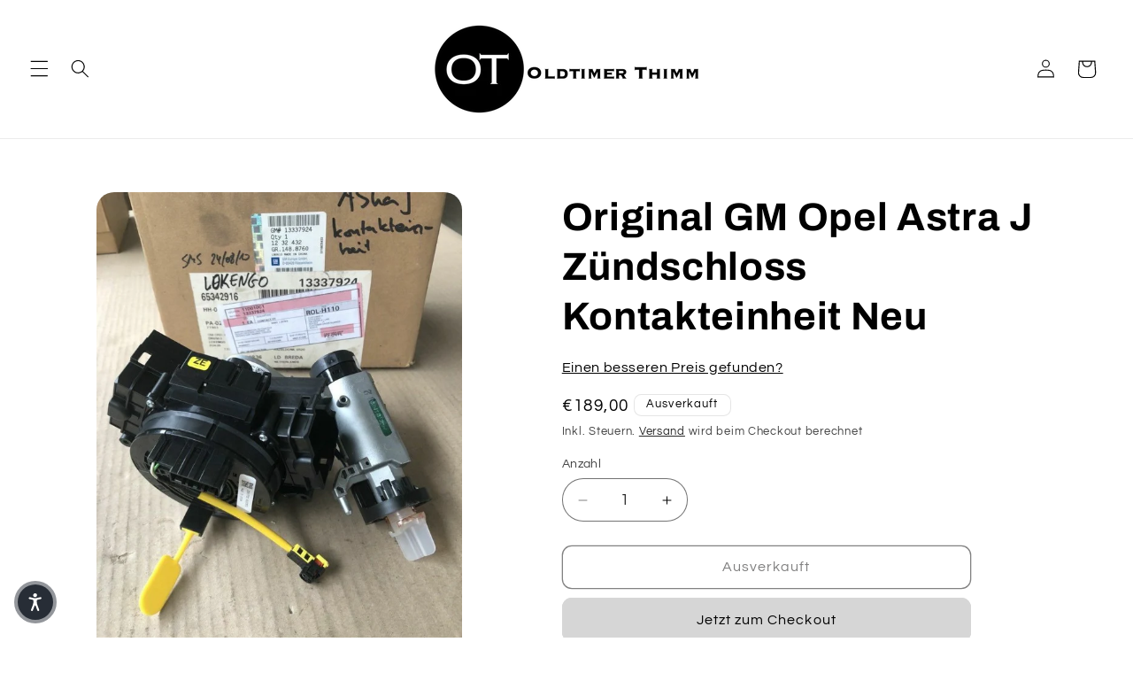

--- FILE ---
content_type: text/javascript
request_url: https://cdn.shopify.com/extensions/019c066a-6246-7e40-b378-c37e2483d3a6/restock-rocket-shopify-437/assets/restockrocket-modal.d55e0dcd87c1371f27c2.js
body_size: 11443
content:
"use strict";(self.webpackChunkrestock_embed=self.webpackChunkrestock_embed||[]).push([[42],{94:function(e,n,r){r.r(n),r.d(n,{openInlineForm:function(){return O},openModal:function(){return R},removeInlineForm:function(){return T}});var t=r(655),o=r(43),a=(r(725),r(105)),i=r(532),l=[["af","93","Afghanistan"],["al","355","Albania"],["dz","213","Algeria"],["ad","376","Andorra"],["ao","244","Angola"],["ag","1268","Antigua and Barbuda"],["ar","54","Argentina"],["am","374","Armenia"],["aw","297","Aruba"],["au","61","Australia"],["at","43","Austria"],["az","994","Azerbaijan"],["bs","1242","Bahamas"],["bh","973","Bahrain"],["bd","880","Bangladesh"],["bb","1246","Barbados"],["by","375","Belarus"],["be","32","Belgium"],["bz","501","Belize"],["bj","229","Benin"],["bt","975","Bhutan"],["bo","591","Bolivia (Plurinational State of)"],["ba","387","Bosnia and Herzegovina"],["bw","267","Botswana"],["br","55","Brazil"],["io","246","British Indian Ocean Territory"],["bn","673","Brunei Darussalam"],["bg","359","Bulgaria"],["bf","226","Burkina Faso"],["bi","257","Burundi"],["kh","855","Cambodia"],["cm","237","Cameroon"],["ca","1","Canada"],["cv","238","Cabo Verde"],["bq","599","Bonaire, Sint Eustatius and Saba"],["cf","236","Central African Republic"],["td","235","Chad"],["cl","56","Chile"],["cn","86","China"],["co","57","Colombia"],["km","269","Comoros"],["cd","243","Congo (Democratic Republic of the)"],["cg","242","Congo"],["cr","506","Costa Rica"],["ci","225","Côte d'Ivoire"],["hr","385","Croatia"],["cu","53","Cuba"],["cw","599","Curaçao"],["cy","357","Cyprus"],["cz","420","Czechia"],["dk","45","Denmark"],["dj","253","Djibouti"],["dm","1767","Dominica"],["do","1","Dominican Republic"],["ec","593","Ecuador"],["eg","20","Egypt"],["sv","503","El Salvador"],["gq","240","Equatorial Guinea"],["er","291","Eritrea"],["ee","372","Estonia"],["et","251","Ethiopia"],["fj","679","Fiji"],["fi","358","Finland"],["fr","33","France"],["gf","594","French Guiana"],["pf","689","French Polynesia"],["ga","241","Gabon"],["gm","220","Gambia"],["ge","995","Georgia"],["de","49","Germany"],["gh","233","Ghana"],["gr","30","Greece"],["gd","1473","Grenada"],["gp","590","Guadeloupe"],["gu","1671","Guam"],["gt","502","Guatemala"],["gn","224","Guinea"],["gw","245","Guinea-Bissau"],["gy","592","Guyana"],["ht","509","Haiti"],["hn","504","Honduras"],["hk","852","Hong Kong"],["hu","36","Hungary"],["is","354","Iceland"],["in","91","India"],["id","62","Indonesia"],["ir","98","Iran (Islamic Republic of)"],["iq","964","Iraq"],["ie","353","Ireland"],["il","972","Israel"],["it","39","Italy"],["jm","1876","Jamaica"],["jp","81","Japan"],["jo","962","Jordan"],["kz","7","Kazakhstan"],["ke","254","Kenya"],["ki","686","Kiribati"],["xk","383","Kosovo"],["kw","965","Kuwait"],["kg","996","Kyrgyzstan"],["la","856","Lao People's Democratic Republic"],["lv","371","Latvia"],["lb","961","Lebanon"],["ls","266","Lesotho"],["lr","231","Liberia"],["ly","218","Libya"],["li","423","Liechtenstein"],["lt","370","Lithuania"],["lu","352","Luxembourg"],["mo","853","Macao"],["mk","389","North Macedonia"],["mg","261","Madagascar"],["mw","265","Malawi"],["my","60","Malaysia"],["mv","960","Maldives"],["ml","223","Mali"],["mt","356","Malta"],["mh","692","Marshall Islands"],["mq","596","Martinique"],["mr","222","Mauritania"],["mu","230","Mauritius"],["mx","52","Mexico"],["fm","691","Micronesia (Federated States of)"],["md","373","Moldova (Republic of)"],["mc","377","Monaco"],["mn","976","Mongolia"],["me","382","Montenegro"],["ma","212","Morocco"],["mz","258","Mozambique"],["mm","95","Myanmar"],["na","264","Namibia"],["nr","674","Nauru"],["np","977","Nepal"],["nl","31","Netherlands"],["nc","687","New Caledonia"],["nz","64","New Zealand"],["ni","505","Nicaragua"],["ne","227","Niger"],["ng","234","Nigeria"],["kp","850","Korea (Democratic People's Republic of)"],["no","47","Norway"],["om","968","Oman"],["pk","92","Pakistan"],["pw","680","Palau"],["ps","970","Palestine, State of"],["pa","507","Panama"],["pg","675","Papua New Guinea"],["py","595","Paraguay"],["pe","51","Peru"],["ph","63","Philippines"],["pl","48","Poland"],["pt","351","Portugal"],["pr","1","Puerto Rico"],["qa","974","Qatar"],["re","262","Réunion"],["ro","40","Romania"],["ru","7","Russian Federation"],["rw","250","Rwanda"],["kn","1869","Saint Kitts and Nevis"],["lc","1758","Saint Lucia"],["vc","1784","Saint Vincent and the Grenadines"],["ws","685","Samoa"],["sm","378","San Marino"],["st","239","Sao Tome and Principe"],["sa","966","Saudi Arabia"],["sn","221","Senegal"],["rs","381","Serbia"],["sc","248","Seychelles"],["sl","232","Sierra Leone"],["sg","65","Singapore"],["sk","421","Slovakia"],["si","386","Slovenia"],["sb","677","Solomon Islands"],["so","252","Somalia"],["za","27","South Africa"],["kr","82","Korea (Republic of)"],["ss","211","South Sudan"],["es","34","Spain"],["lk","94","Sri Lanka"],["sd","249","Sudan"],["sr","597","Suriname"],["sz","268","Eswatini"],["se","46","Sweden"],["ch","41","Switzerland"],["sy","963","Syrian Arab Republic"],["tw","886","Taiwan, Province of China"],["tj","992","Tajikistan"],["tz","255","Tanzania, United Republic of"],["th","66","Thailand"],["tl","670","Timor-Leste"],["tg","228","Togo"],["to","676","Tonga"],["tt","1868","Trinidad and Tobago"],["tn","216","Tunisia"],["tr","90","Türkiye"],["tm","993","Turkmenistan"],["tv","688","Tuvalu"],["ug","256","Uganda"],["ua","380","Ukraine"],["ae","971","United Arab Emirates"],["gb","44","United Kingdom of Great Britain and Northern Ireland"],["us","1","United States of America"],["uy","598","Uruguay"],["uz","998","Uzbekistan"],["vu","678","Vanuatu"],["va","39","Holy See"],["ve","58","Venezuela (Bolivarian Republic of)"],["vn","84","Viet Nam"],["ye","967","Yemen"],["zm","260","Zambia"],["zw","263","Zimbabwe"]];function u(e,n){return function(e){if(Array.isArray(e))return e}(e)||function(e,n){var r=null==e?null:"undefined"!=typeof Symbol&&e[Symbol.iterator]||e["@@iterator"];if(null!=r){var t,o,a,i,l=[],u=!0,c=!1;try{if(a=(r=r.call(e)).next,0===n){if(Object(r)!==r)return;u=!1}else for(;!(u=(t=a.call(r)).done)&&(l.push(t.value),l.length!==n);u=!0);}catch(e){c=!0,o=e}finally{try{if(!u&&null!=r.return&&(i=r.return(),Object(i)!==i))return}finally{if(c)throw o}}return l}}(e,n)||function(e,n){if(e){if("string"==typeof e)return c(e,n);var r={}.toString.call(e).slice(8,-1);return"Object"===r&&e.constructor&&(r=e.constructor.name),"Map"===r||"Set"===r?Array.from(e):"Arguments"===r||/^(?:Ui|I)nt(?:8|16|32)(?:Clamped)?Array$/.test(r)?c(e,n):void 0}}(e,n)||function(){throw new TypeError("Invalid attempt to destructure non-iterable instance.\nIn order to be iterable, non-array objects must have a [Symbol.iterator]() method.")}()}function c(e,n){(null==n||n>e.length)&&(n=e.length);for(var r=0,t=Array(n);r<n;r++)t[r]=e[r];return t}var s=function(e){var n=e.id,r=e.className,a=e.value,i=e.onPhoneChange,c=e.defaultCountry,s=e.onCountryAndCodeChange,m=e.placeholder,f=(e.formState,e.inputStyle),d=u((0,o.J0)([]),2),h=d[0],p=d[1],v=u((0,o.J0)(c),2),b=v[0],_=v[1],y=(0,o.li)(null),g=window._RestockRocketConfig.settings,w=g.sms_restrict_country,k=g.sms_allowed_countries;return(0,o.vJ)((function(){Promise.resolve(l).then((function(e){k&&k.length>0?e=e.filter((function(e){return k.includes(e[0])})):w&&(e=e.filter((function(e){return e[0]===c}))),p(e)}))}),[c,w,k]),(0,o.vJ)((function(){if(h.length>0){var e=h.find((function(e){return e[0]===c}));_(c),e&&s(c,e[1])}}),[h,c]),(0,t.h)("div",{id:"form-Phone-Container",className:r},(0,t.h)("select",{id:"form-CountryCode",className:r,style:f,value:b,onChange:function(e){var n=e.target.value,r=e.target.options[e.target.selectedIndex].dataset.countryCode;_(n),s(n,r)},onMouseDown:function(){var e;(e=y.current)&&e.removeAttribute("label")},onBlur:function(){var e;(e=y.current)&&(e.label="".concat(e.value.toUpperCase()," (+").concat(e.dataset.countryCode,")"))},disabled:w||k&&1===k.length},null==h?void 0:h.map((function(e){return(0,t.h)("option",{key:e[0],value:e[0],"data-country-code":e[1],ref:e[0]===b?y:null,label:e[0]===b?"".concat(e[0].toUpperCase()," (+").concat(e[1],")"):void 0},e[2]," (+",e[1],")")}))),(0,t.h)("input",{id:n,className:r,style:f,type:"tel",value:a,placeholder:m,onChange:function(e){i(e.target.value)}}))};function m(e){return m="function"==typeof Symbol&&"symbol"==typeof Symbol.iterator?function(e){return typeof e}:function(e){return e&&"function"==typeof Symbol&&e.constructor===Symbol&&e!==Symbol.prototype?"symbol":typeof e},m(e)}function f(e,n){var r=Object.keys(e);if(Object.getOwnPropertySymbols){var t=Object.getOwnPropertySymbols(e);n&&(t=t.filter((function(n){return Object.getOwnPropertyDescriptor(e,n).enumerable}))),r.push.apply(r,t)}return r}function d(e){for(var n=1;n<arguments.length;n++){var r=null!=arguments[n]?arguments[n]:{};n%2?f(Object(r),!0).forEach((function(n){h(e,n,r[n])})):Object.getOwnPropertyDescriptors?Object.defineProperties(e,Object.getOwnPropertyDescriptors(r)):f(Object(r)).forEach((function(n){Object.defineProperty(e,n,Object.getOwnPropertyDescriptor(r,n))}))}return e}function h(e,n,r){return(n=function(e){var n=function(e){if("object"!=m(e)||!e)return e;var n=e[Symbol.toPrimitive];if(void 0!==n){var r=n.call(e,"string");if("object"!=m(r))return r;throw new TypeError("@@toPrimitive must return a primitive value.")}return String(e)}(e);return"symbol"==m(n)?n:n+""}(n))in e?Object.defineProperty(e,n,{value:r,enumerable:!0,configurable:!0,writable:!0}):e[n]=r,e}function p(){var e=w(),n=e.m(p),r=(Object.getPrototypeOf?Object.getPrototypeOf(n):n.__proto__).constructor;function t(e){var n="function"==typeof e&&e.constructor;return!!n&&(n===r||"GeneratorFunction"===(n.displayName||n.name))}var o={throw:1,return:2,break:3,continue:3};function a(e){var n,r;return function(t){n||(n={stop:function(){return r(t.a,2)},catch:function(){return t.v},abrupt:function(e,n){return r(t.a,o[e],n)},delegateYield:function(e,o,a){return n.resultName=o,r(t.d,v(e),a)},finish:function(e){return r(t.f,e)}},r=function(e,r,o){t.p=n.prev,t.n=n.next;try{return e(r,o)}finally{n.next=t.n}}),n.resultName&&(n[n.resultName]=t.v,n.resultName=void 0),n.sent=t.v,n.next=t.n;try{return e.call(this,n)}finally{t.p=n.prev,t.n=n.next}}}return(p=function(){return{wrap:function(n,r,t,o){return e.w(a(n),r,t,o&&o.reverse())},isGeneratorFunction:t,mark:e.m,awrap:function(e,n){return new C(e,n)},AsyncIterator:g,async:function(e,n,r,o,i){return(t(n)?y:_)(a(e),n,r,o,i)},keys:b,values:v}})()}function v(e){if(null!=e){var n=e["function"==typeof Symbol&&Symbol.iterator||"@@iterator"],r=0;if(n)return n.call(e);if("function"==typeof e.next)return e;if(!isNaN(e.length))return{next:function(){return e&&r>=e.length&&(e=void 0),{value:e&&e[r++],done:!e}}}}throw new TypeError(m(e)+" is not iterable")}function b(e){var n=Object(e),r=[];for(var t in n)r.unshift(t);return function e(){for(;r.length;)if((t=r.pop())in n)return e.value=t,e.done=!1,e;return e.done=!0,e}}function _(e,n,r,t,o){var a=y(e,n,r,t,o);return a.next().then((function(e){return e.done?e.value:a.next()}))}function y(e,n,r,t,o){return new g(w().w(e,n,r,t),o||Promise)}function g(e,n){function r(t,o,a,i){try{var l=e[t](o),u=l.value;return u instanceof C?n.resolve(u.v).then((function(e){r("next",e,a,i)}),(function(e){r("throw",e,a,i)})):n.resolve(u).then((function(e){l.value=e,a(l)}),(function(e){return r("throw",e,a,i)}))}catch(e){i(e)}}var t;this.next||(k(g.prototype),k(g.prototype,"function"==typeof Symbol&&Symbol.asyncIterator||"@asyncIterator",(function(){return this}))),k(this,"_invoke",(function(e,o,a){function i(){return new n((function(n,t){r(e,a,n,t)}))}return t=t?t.then(i,i):i()}),!0)}function w(){var e,n,r="function"==typeof Symbol?Symbol:{},t=r.iterator||"@@iterator",o=r.toStringTag||"@@toStringTag";function a(r,t,o,a){var u=t&&t.prototype instanceof l?t:l,c=Object.create(u.prototype);return k(c,"_invoke",function(r,t,o){var a,l,u,c=0,s=o||[],m=!1,f={p:0,n:0,v:e,a:d,f:d.bind(e,4),d:function(n,r){return a=n,l=0,u=e,f.n=r,i}};function d(r,t){for(l=r,u=t,n=0;!m&&c&&!o&&n<s.length;n++){var o,a=s[n],d=f.p,h=a[2];r>3?(o=h===t)&&(u=a[(l=a[4])?5:(l=3,3)],a[4]=a[5]=e):a[0]<=d&&((o=r<2&&d<a[1])?(l=0,f.v=t,f.n=a[1]):d<h&&(o=r<3||a[0]>t||t>h)&&(a[4]=r,a[5]=t,f.n=h,l=0))}if(o||r>1)return i;throw m=!0,t}return function(o,s,h){if(c>1)throw TypeError("Generator is already running");for(m&&1===s&&d(s,h),l=s,u=h;(n=l<2?e:u)||!m;){a||(l?l<3?(l>1&&(f.n=-1),d(l,u)):f.n=u:f.v=u);try{if(c=2,a){if(l||(o="next"),n=a[o]){if(!(n=n.call(a,u)))throw TypeError("iterator result is not an object");if(!n.done)return n;u=n.value,l<2&&(l=0)}else 1===l&&(n=a.return)&&n.call(a),l<2&&(u=TypeError("The iterator does not provide a '"+o+"' method"),l=1);a=e}else if((n=(m=f.n<0)?u:r.call(t,f))!==i)break}catch(n){a=e,l=1,u=n}finally{c=1}}return{value:n,done:m}}}(r,o,a),!0),c}var i={};function l(){}function u(){}function c(){}n=Object.getPrototypeOf;var s=[][t]?n(n([][t]())):(k(n={},t,(function(){return this})),n),m=c.prototype=l.prototype=Object.create(s);function f(e){return Object.setPrototypeOf?Object.setPrototypeOf(e,c):(e.__proto__=c,k(e,o,"GeneratorFunction")),e.prototype=Object.create(m),e}return u.prototype=c,k(m,"constructor",c),k(c,"constructor",u),u.displayName="GeneratorFunction",k(c,o,"GeneratorFunction"),k(m),k(m,o,"Generator"),k(m,t,(function(){return this})),k(m,"toString",(function(){return"[object Generator]"})),(w=function(){return{w:a,m:f}})()}function k(e,n,r,t){var o=Object.defineProperty;try{o({},"",{})}catch(e){o=0}k=function(e,n,r,t){function a(n,r){k(e,n,(function(e){return this._invoke(n,r,e)}))}n?o?o(e,n,{value:r,enumerable:!t,configurable:!t,writable:!t}):e[n]=r:(a("next",0),a("throw",1),a("return",2))},k(e,n,r,t)}function C(e,n){this.v=e,this.k=n}function S(e,n,r,t,o,a,i){try{var l=e[a](i),u=l.value}catch(e){return void r(e)}l.done?n(u):Promise.resolve(u).then(t,o)}function x(e){return function(){var n=this,r=arguments;return new Promise((function(t,o){var a=e.apply(n,r);function i(e){S(a,t,o,i,l,"next",e)}function l(e){S(a,t,o,i,l,"throw",e)}i(void 0)}))}}function I(e,n){return j(e)||function(e,n){var r=null==e?null:"undefined"!=typeof Symbol&&e[Symbol.iterator]||e["@@iterator"];if(null!=r){var t,o,a,i,l=[],u=!0,c=!1;try{if(a=(r=r.call(e)).next,0===n){if(Object(r)!==r)return;u=!1}else for(;!(u=(t=a.call(r)).done)&&(l.push(t.value),l.length!==n);u=!0);}catch(e){c=!0,o=e}finally{try{if(!u&&null!=r.return&&(i=r.return(),Object(i)!==i))return}finally{if(c)throw o}}return l}}(e,n)||P(e,n)||N()}function N(){throw new TypeError("Invalid attempt to destructure non-iterable instance.\nIn order to be iterable, non-array objects must have a [Symbol.iterator]() method.")}function P(e,n){if(e){if("string"==typeof e)return E(e,n);var r={}.toString.call(e).slice(8,-1);return"Object"===r&&e.constructor&&(r=e.constructor.name),"Map"===r||"Set"===r?Array.from(e):"Arguments"===r||/^(?:Ui|I)nt(?:8|16|32)(?:Clamped)?Array$/.test(r)?E(e,n):void 0}}function E(e,n){(null==n||n>e.length)&&(n=e.length);for(var r=0,t=Array(n);r<n;r++)t[r]=e[r];return t}function j(e){if(Array.isArray(e))return e}var A=function(e){var n,r,l,u=e.initialVariantId,c=e.productData,m=e.time,f=void 0===m?Date.new():m,h=e.inlineFormEnabled,v=void 0!==h&&h,b=e.initialCustomerData,_=void 0===b?null:b,y=window._RestockRocketConfig,g=y.settings,w=c||y.product,k=I((0,o.J0)(!0),2),C=k[0],S=k[1],E=I((0,o.J0)(_||(0,i.$Q)()),2),A=E[0],O=E[1],T=I((0,o.J0)(1),2),R=T[0],q=T[1],L=I((0,o.J0)("normal"),2),M=L[0],F=L[1],D=I((0,o.J0)([]),2),z=D[0],B=D[1],G=I((0,o.J0)([]),2),J=G[0],V=G[1],H=I((0,o.J0)(null),2),Q=H[0],K=H[1],Z=I((0,o.J0)(!!g.collect_promotion_consent&&g.collect_promotion_consent_default),2),U=Z[0],W=Z[1],$=I((0,o.J0)("Notification"in window&&Notification.permission),2),X=($[0],$[1],I((0,o.J0)(!1),2)),Y=X[0],ee=X[1],ne=I((0,o.J0)(null),2),re=ne[0],te=ne[1],oe=I((0,o.J0)(g.sms_default_channel?g.sms_enabled?"sms":g.email_enabled?"email":"push":g.email_enabled?"email":g.sms_enabled?"sms":"push"),2),ae=oe[0],ie=oe[1],le=(0,o.li)(null),ue=(0,o.li)(null),ce=(0,o.Kr)((function(){var e;return null!==(e=g.theme_config)&&void 0!==e&&e.allowInvalidVariants?w.variants:g.show_button_on_preorder?w.variants.filter((function(e){var n,r;return!e.available||"continue"==(null==y||null===(n=y.variantsInventoryPolicy)||void 0===n?void 0:n[e.id])&&(null==y||null===(r=y.variantsInventoryQuantity)||void 0===r?void 0:r[e.id])<=0})):w.variants.filter((function(e){return!e.available}))}),[w.variants,y.variantsInventoryPolicy,y.variantsInventoryQuantity,null===(n=g.theme_config)||void 0===n?void 0:n.allowInvalidVariants,g.show_button_on_preorder]),se=ce.map((function(e){return e.id})),me=I((0,o.J0)(se.includes(u)?u:se[0]),2),fe=me[0],de=me[1],he=ce.find((function(e){return e.id==fe})),pe=(0,i.wm)(window.location.search).get("out_of_stock");pe=Boolean(pe),(0,o.vJ)((function(){if(!v&&C){var e=new CustomEvent("stoq:restock-modal:opened",{detail:{action:"opened",product:w,variant:he}});window.dispatchEvent(e),ue.current=document.activeElement;var n=setTimeout((function(){if(le.current){var e=le.current.querySelector('input:not([disabled]):not([type="hidden"]):not([type="radio"]):not([type="checkbox"]), select:not([disabled]), textarea:not([disabled])');e?e.focus():le.current.focus()}}),100),r=function(e){"Escape"===e.key&&Pe()},t=function(e){var n;if("Tab"===e.key){var r=null===(n=le.current)||void 0===n?void 0:n.querySelectorAll('button, [href], input, select, textarea, [tabindex]:not([tabindex="-1"])');if(r&&0!==r.length){var t=r[0],o=r[r.length-1];e.shiftKey?document.activeElement===t&&(e.preventDefault(),o.focus()):document.activeElement===o&&(e.preventDefault(),t.focus())}}};return document.addEventListener("keydown",r),document.addEventListener("keydown",t),function(){clearTimeout(n),document.removeEventListener("keydown",r),document.removeEventListener("keydown",t)}}}),[C,v]),(0,o.vJ)((function(){C||v||!ue.current||ue.current.focus()}),[C,v]),(0,o.vJ)((function(){"success"==M&&F("normal")}),[f]),(0,o.vJ)((function(){var e=se.includes(u)?u:se[0];de(e)}),[u]),(0,o.vJ)((function(){B([]),V([])}),[fe]);var ve,be,_e,ye,ge,we,ke,Ce=function(e){ie(e),F("normal")},Se=function(){var e=x(p().mark((function e(){var n,r,t,o,a,l,u;return p().wrap((function(e){for(;;)switch(e.prev=e.next){case 0:if(r=null===(n=A.email)||void 0===n?void 0:n.trim(),t=/^[a-zA-Z0-9.!#$%&'*+\/=?^_`{|}~-]+@[a-zA-Z0-9](?:[a-zA-Z0-9-]{0,61}[a-zA-Z0-9])?(?:\.[a-zA-Z0-9](?:[a-zA-Z0-9-]{0,61}[a-zA-Z0-9])?)*$/,r&&0!==r.length&&"alerts@stoqapp.com"!==r.toLowerCase()){e.next=5;break}return te(null),e.abrupt("return",!1);case 5:if(t.test(r)){e.next=8;break}return te(null),e.abrupt("return",!1);case 8:if(o=r.split("@"),a=o[1].toLowerCase(),!(l=(0,i.RI)(a))){e.next=18;break}if(!A.emailSuggestionIgnored){e.next=15;break}return te(null),e.abrupt("return",!0);case 15:return u="".concat(o[0],"@").concat(l),te(u),e.abrupt("return",!1);case 18:return te(null),e.abrupt("return",!0);case 20:case"end":return e.stop()}}),e)})));return function(){return e.apply(this,arguments)}}(),xe=function(){var e=x(p().mark((function e(){var n;return p().wrap((function(e){for(;;)switch(e.prev=e.next){case 0:if(n=/^[0-9\-() ]{1,}$/,A.phone&&A.phone.length>0&&n.test(A.phone)){e.next=3;break}return e.abrupt("return",!1);case 3:return e.abrupt("return",!0);case 4:case"end":return e.stop()}}),e)})));return function(){return e.apply(this,arguments)}}(),Ie=function(){var e=x(p().mark((function e(n){var r,t,o,l,u,c,s,m;return p().wrap((function(e){for(;;)switch(e.prev=e.next){case 0:if(n.preventDefault(),ee(!0),B([]),V([]),r=[],t=[],o={accepts_marketing:U,locale:y.locale,shopify_market_id:y.marketId},null!=A&&A.shopify_customer_id&&(o.shopify_customer_id=A.shopify_customer_id),g.show_channel_selector||A.email||A.phone||r.push("empty-error"),!g.email_enabled||!(!g.show_channel_selector&&A.email||g.show_channel_selector&&"email"==ae)){e.next=14;break}return e.next=12,Se();case 12:e.sent?o.email=A.email:r.push("email-error");case 14:if(!g.sms_enabled||!(!g.show_channel_selector&&A.phone||g.show_channel_selector&&"sms"==ae)){e.next=19;break}return e.next=17,xe();case 17:e.sent?(o.phone="+".concat(A.country_code).concat(A.phone),o.country=A.country,o.country_code=A.country_code):r.push("sms-error");case 19:if(g.form_customer_name_enabled&&(g.form_customer_name_required&&!A.name&&r.push("name-error"),o.name=A.name),!(!o.email&&!o.phone||g.form_customer_name_enabled&&g.form_customer_name_required&&!o.name)){e.next=24;break}return B(r),ee(!1),e.abrupt("return");case 24:return e.prev=24,e.next=27,(0,a.Jo)({intent:{shopify_variant_id:fe,shopify_product_id:w.id,shopify_market_id:y.marketId,country:y.countryIsoCode,quantity:R,source:pe?"restock-rocket-extension-resubscribe":"restock-rocket-extension"},customer:o,product:{title:w.title,variant_title:he.title,variant_count:ce.length,vendor:w.vendor,sku:he.sku}});case 27:null!=(l=e.sent)&&l.errors&&((l.errors.sms_errors||l.errors.phone)&&(null!==(u=l.errors.sms_errors)&&void 0!==u&&u.intent?r.push("duplicate-error"):r.push("sms-error")),(l.errors.email_errors||l.errors.email)&&(null!==(c=l.errors.email_errors)&&void 0!==c&&c.intent?r.push("duplicate-error"):r.push("email-error")),l.errors.already_registered&&!r.includes("duplicate-error")&&r.push("duplicate-error")),null!=l&&l.intents&&(l.intents.some((function(e){return"sms"==e.channel}))&&t.push("sms-success"),l.intents.some((function(e){return"email"==e.channel}))&&t.push("email-success"),void 0,p=void 0,h=(f=l.intents)[0].customer,p=d(d({},A),{},{id:h.id}),f.some((function(e){return"sms"==e.channel}))&&(p.phone=h.national_phone,p.country_code=h.country_code,p.country=h.country),f.some((function(e){return"email"==e.channel}))&&(p.email=h.email,p.emailSuggestionIgnored=!1),O(p),(0,i.XH)(p)),t.length>0&&V(t),r.length>0&&B(r),t.length>0&&(0==r.length||!r.some((function(e){return"duplicate-error"!==e})))&&(B([]),V([]),F("success"),s=new CustomEvent("stoq:restock-modal:submitted",{detail:{action:"submitted",product:w,variant:he,customer:{email:o.email||null,phone:o.phone||null}}}),window.dispatchEvent(s)),e.next=43;break;case 35:return e.prev=35,e.t0=e.catch(24),console.debug("STOQ intent form error:",e.t0),e.next=40,(0,a.H4)(e.t0,{product_id:w.id,variant_id:fe,action:"create_intent",channel:ae,endpoint:"/api/v1/intents.json",response:e.t0.response,customer_email:o.email,customer_phone:o.phone},!0);case 40:(m=e.sent)&&K(m),B(["create-error"]);case 43:return e.prev=43,ee(!1),A&&g.shopify_app_id&&Shopify.analytics.visitor({email:A.email,phone:A.phone},{appId:String(g.shopify_app_id)}),e.finish(43);case 47:case"end":return e.stop()}var f,h,p}),e,null,[[24,35,43,47]])})));return function(n){return e.apply(this,arguments)}}(),Ne=z.filter((function(e,n,r){return r.indexOf(e)==n})).map((function(e){return function(e){switch(e){case"email-error":return g.storefront_form_error;case"sms-error":return g.storefront_form_phone_error;case"name-error":return g.storefront_form_customer_name_error;case"duplicate-error":return g.storefront_form_duplicate_error;case"empty-error":return g.storefront_form_empty_error;case"create-error":var n=Q?" (Error ID: ".concat(Q,")"):"";return"We encountered an issue processing your request. Please try again or contact support if the problem persists.".concat(n);default:return g.storefront_form_error||"There was an error. Please reach out to support."}}(e)})),Pe=function(){var e=new CustomEvent("stoq:restock-modal:closed",{detail:{action:"closed",product:w,variant:he}});window.dispatchEvent(e),S(!1)},Ee="inherit"==g.storefront_font_family?g.storefront_font_family:"".concat(g.storefront_font_family,", Helvetica, sans-serif"),je={color:g.storefront_form_button_text_color,backgroundColor:g.storefront_form_button_background_color,fontFamily:Ee},Ae={background:g.storefront_form_button_background_color},Oe=function(e){if(!e)return!1;var n=e.replace("#","");return(.299*parseInt(n.substr(0,2),16)+.587*parseInt(n.substr(2,2),16)+.114*parseInt(n.substr(4,2),16))/255<.5}(g.storefront_form_background_color),Te={color:Oe?"#ffffff":"#202223",backgroundColor:Oe?"rgba(255, 255, 255, 0.15)":"#ffffff",border:"1px solid ".concat(Oe?"rgba(255, 255, 255, 0.3)":"#DFE3E8")},Re={color:Oe?"#ffffff":"#202223",backgroundColor:Oe?"rgba(255, 100, 100, 0.3)":"#fde2de",border:"1px solid #ff3737"},qe={backgroundColor:Oe?"rgba(255, 255, 255, 0.15)":"#ffffff",color:Oe?"#ffffff":"#202223"},Le=d(d({},Te),{},{borderLeft:"1px solid ".concat(Oe?"rgba(255, 255, 255, 0.3)":"#DFE3E8"),borderRight:"1px solid ".concat(Oe?"rgba(255, 255, 255, 0.3)":"#DFE3E8"),borderTop:"none",borderBottom:"none"}),Me=g.email_enabled&&(0,t.h)("div",{id:"form-Email-Container"},(0,t.h)("label",{htmlFor:"form-Email",className:"sr-only"},g.storefront_form_email_placeholder),(0,t.h)("input",{id:"form-Email",className:z.includes("email-error")?"form-Input-Error":J.includes("email-success")?"form-Input-Success":"",style:z.includes("email-error")?Re:Te,value:(null==A?void 0:A.email)||"",onChange:function(e){O(d(d({},A),{},{email:e.target.value,emailSuggestionIgnored:!1})),te(null)},onBlur:Se,placeholder:g.storefront_form_email_placeholder,type:"email",autocomplete:"email","aria-describedby":z.includes("email-error")?"form-Error-Message":void 0}),re&&(0,t.h)("div",{className:"email-suggestion"},(be=(ve=j(ke=(g.storefront_form_did_you_mean_error||"Did you mean %{suggested_email}? Or use %{current_email}").split("%{suggested_email}"))||function(e){if("undefined"!=typeof Symbol&&null!=e[Symbol.iterator]||null!=e["@@iterator"])return Array.from(e)}(ke)||P(ke)||N())[0],ye=(_e=I((ve.slice(1).join("")||"").split("%{current_email}"),2))[0],we=void 0===(ge=_e[1])?"":ge,(0,t.h)("span",null,be,(0,t.h)("span",{className:"email-suggestion-link",onClick:function(){O(d(d({},A),{},{email:re,emailSuggestionIgnored:!0})),te(null),B([])}},re),ye,(0,t.h)("span",{className:"email-suggestion-link",onClick:function(){O(d(d({},A),{},{emailSuggestionIgnored:!0})),te(null),B([])}},A.email),we)))),Fe=g.sms_enabled&&(0,t.h)(s,{id:"form-Phone",className:z.includes("sms-error")?"form-Input-Error":J.includes("sms-success")?"form-Input-Success":"",inputStyle:z.includes("sms-error")?Re:Te,value:null==A?void 0:A.phone,placeholder:g.storefront_form_phone_placeholder,defaultCountry:A.country||g.sms_default_country,onPhoneChange:function(e){return O(d(d({},A),{},{phone:e}))},onCountryAndCodeChange:function(e,n){return O(d(d({},A),{},{country:e,country_code:n}))},autocomplete:"tel-national"}),De=g.form_customer_name_enabled&&(0,t.h)("div",null,(0,t.h)("label",{htmlFor:"form-Name",className:"sr-only"},g.storefront_form_customer_name_placeholder),(0,t.h)("input",{id:"form-Name",className:z.includes("name-error")?"form-Input-Error":J.includes("name-success")?"form-Input-Success":"",style:z.includes("name-error")?Re:Te,placeholder:g.storefront_form_customer_name_placeholder,value:(null==A?void 0:A.name)||"",onChange:function(e){return O(d(d({},A),{},{name:e.target.value}))},required:g.form_customer_name_required,type:"text","aria-describedby":z.includes("name-error")?"form-Error-Message":void 0})),ze=g.email_enabled&&(0,t.h)("label",{className:"form-Channel-Label"},(0,t.h)("input",{type:"radio",name:"notification-channel",value:"email",checked:"email"===ae,onChange:function(){return Ce("email")},className:"sr-only"}),(0,t.h)("div",{id:"email"==ae?"form-Channel-Selected":"form-Channel-Available"},(0,t.h)("p",{className:"form-Channel-Name"},g.storefront_form_email_label))),Be=g.sms_enabled&&(0,t.h)("label",{className:"form-Channel-Label"},(0,t.h)("input",{type:"radio",name:"notification-channel",value:"sms",checked:"sms"===ae,onChange:function(){return Ce("sms")},className:"sr-only"}),(0,t.h)("div",{id:"sms"==ae?"form-Channel-Selected":"form-Channel-Available"},(0,t.h)("p",{className:"form-Channel-Name"},g.storefront_form_phone_label))),Ge=g.sms_default_channel?[Be,ze]:[ze,Be];Ge=Ge.filter(Boolean);var Je=!v&&(0,t.h)("button",{id:"formContainer-Close",className:"notranslate close-button",onClick:Pe,"aria-label":"Close modal",type:"button"},(0,t.h)("svg",{width:"16",height:"16",viewBox:"0 0 16 16",fill:"currentColor","aria-hidden":"true"},(0,t.h)("path",{d:"M12.854 3.146a.5.5 0 0 0-.708 0L8 7.293 3.854 3.146a.5.5 0 1 0-.708.708L7.293 8l-4.147 4.146a.5.5 0 0 0 .708.708L8 8.707l4.146 4.147a.5.5 0 0 0 .708-.708L8.707 8l4.147-4.146a.5.5 0 0 0 0-.708z"}))),Ve={fontFamily:Ee,color:g.storefront_form_text_color,backgroundColor:g.storefront_form_background_color,borderRadius:"".concat(g.storefront_form_border_radius,"px")},He=g.storefront_form_show_image?{borderRadius:"".concat(g.storefront_form_border_radius,"px 0 0 ").concat(g.storefront_form_border_radius,"px")}:{};return C&&(0,t.h)("div",{className:v?"restock-rocket-wrapper-inline":"restock-rocket-wrapper",onClick:v?null:function(e){e.target===e.currentTarget&&Pe()}},(0,t.h)("div",{id:v?"formContainer-Inline":"formContainer",className:g.storefront_form_show_image?"form-with-image":"",style:Ve,ref:le,role:"dialog","aria-modal":"true","aria-labelledby":"form-Header-Text","aria-describedby":"form-Description",tabIndex:"-1"},"normal"==M&&(0,t.h)("div",{id:"form-Registration-Container",className:"".concat(g.show_channel_selector?"form-Channels-Single":"form-Channels-All").concat(g.storefront_form_show_image?" with-product-image":"")},g.storefront_form_show_image&&(0,t.h)("div",{className:"form-Product-Image-Container",style:He},(0,t.h)("img",{src:(null===(r=he.featured_image)||void 0===r?void 0:r.src)||w.featured_image,alt:w.title,className:"form-Product-Image"})),(0,t.h)("div",{className:"form-Content-Container"},(0,t.h)("div",{id:"form-Header-Container"},(0,t.h)("svg",{id:"form-Header-Icon",width:"25",height:"25",viewBox:"0 0 20 20",xmlns:"http://www.w3.org/2000/svg"},(0,t.h)("path",{fillRule:"evenodd",fill:"currentColor",d:"m7.252 14.424-2.446-.281c-1.855-.213-2.38-2.659-.778-3.616l.065-.038a2.887 2.887 0 0 0 1.407-2.48v-.509a4.5 4.5 0 0 1 9 0v.51c0 1.016.535 1.958 1.408 2.479l.065.038c1.602.957 1.076 3.403-.778 3.616l-2.543.292v.365a2.7 2.7 0 0 1-5.4 0v-.376Zm3.9.076h-2.4v.3a1.2 1.2 0 0 0 2.4 0v-.3Z"})),(0,t.h)("div",{id:"form-Header-Text-Container"},(0,t.h)("h2",{id:"form-Header-Text"},g.storefront_form_header),Je)),pe?(0,t.h)("div",{id:"form-Resubscribe-Banner"},(0,t.h)("p",{id:"form-Description-Resubscribe"},g.resubscribe_text)):(0,t.h)("div",{id:"form-Description",dangerouslySetInnerHTML:{__html:g.storefront_form_description}}),v?(0,t.h)("p",{id:"form-Product-Name"},w.title,ce.length>1?" - ".concat(ce.find((function(e){return e.id==fe})).title):""):(0,t.h)("p",{id:"form-Product-Name"},w.title),w.variants.length>1&&!v&&(0,t.h)(t.FK,null,(0,t.h)("select",{id:"form-Select",style:d(d({},Te),{},{fontFamily:Ee}),value:fe,onChange:function(e){return de(e.target.value)}},ce.map((function(e){return(0,t.h)("option",{style:{fontFamily:Ee},value:e.id},e.title)}))),y.highVariantProduct&&!y.remainingVariantsLoaded&&(0,t.h)("p",{style:{fontSize:"0.9em",color:"#666",marginTop:"8px",marginBottom:"0"}},"Loading ",y.totalVariantCount-250," more variants...")),g.quantity_required&&(0,t.h)("div",{id:"form-Quantity-Container"},(0,t.h)("label",{htmlFor:"form-Quantity",id:"form-Quantity-Label"},g.storefront_form_quantity_label),(0,t.h)("div",{id:"form-Quantity-Stepper"},(0,t.h)("button",{type:"button",id:"form-Quantity-Decrement",style:d(d({},qe),{},{borderLeft:"1px solid ".concat(Oe?"rgba(255, 255, 255, 0.3)":"#DFE3E8")}),onClick:function(){return q(Math.max(1,parseInt(R)-1))},"aria-label":"Decrease quantity"},"−"),(0,t.h)("input",{id:"form-Quantity",name:"quantity",style:Le,type:"number",min:"1",max:"2147483647",value:R,onChange:function(e){return q(Math.max(1,parseInt(e.target.value)||1))},autocomplete:"off","aria-labelledby":"form-Quantity-Label"}),(0,t.h)("button",{type:"button",id:"form-Quantity-Increment",style:qe,onClick:function(){return q(parseInt(R)+1)},"aria-label":"Increase quantity"},"+"))),g.show_channel_selector&&Ge.length>1&&(0,t.h)("div",{id:"form-Channels-Container"},Ge),(0,t.h)("div",{id:"form-Name-Container"},De),g.sms_default_channel?(0,t.h)("div",null,(g.show_channel_selector&&"sms"==ae||!g.show_channel_selector)&&Fe,(g.show_channel_selector&&"email"==ae||!g.show_channel_selector)&&Me):(0,t.h)("div",null,(g.show_channel_selector&&"email"==ae||!g.show_channel_selector)&&Me,(0,t.h)("div",{style:{marginTop:"20px"}},(g.show_channel_selector&&"sms"==ae||!g.show_channel_selector)&&Fe)),g.collect_promotion_consent&&["email","sms"].includes(ae)&&(0,t.h)("label",{id:"form-Consent-Container"},(0,t.h)("div",{dangerouslySetInnerHTML:{__html:g.storefront_form_promotion_consent_label}}),(0,t.h)("input",{type:"checkbox",checked:U,id:"form-Consent-Input",onChange:function(){W(!U)}}),(0,t.h)("span",{id:"form-Consent-Checkmark",style:U?Ae:null})),Ne.length>0&&(0,t.h)("p",{id:"form-Error-Message"},Ne.join(", ")),(0,t.h)("button",{id:"form-Button",type:"button",disabled:Y,onClick:Ie,style:je},g.storefront_form_button_text,Y&&(0,t.h)("div",{class:"form-loading-spinner",style:{marginLeft:"3px"}})),(0,t.h)("div",{id:"form-Terms",dangerouslySetInnerHTML:{__html:g.storefront_form_terms}}),g.enable_powered_by&&(0,t.h)("p",{id:"form-Promotion"},(0,t.h)("a",{href:"https://apps.shopify.com/back-in-stock-restock-alerts?utm_source=storefront&utm_medium=banner&utm_campaign=product_promotion",target:"_blank",rel:"noopener noreferrer"},(0,t.h)("span",{className:"powered-by-text"},"Powered by STOQ"),(0,t.h)("picture",null,(0,t.h)("source",{type:"image/webp",srcSet:"https://d382hokyqag45a.cloudfront.net/assets/restock/stoq_7/modal/stoq-modal-icon.webp"}),(0,t.h)("source",{type:"image/png",srcSet:"https://d382hokyqag45a.cloudfront.net/assets/restock/stoq_7/modal/stoq-modal-icon.png"}),(0,t.h)("img",{src:"https://d382hokyqag45a.cloudfront.net/assets/restock/stoq_7/modal/stoq-modal-icon.png",width:"24",height:"24",alt:"STOQ"})))))),"success"==M&&(0,t.h)("div",{id:"form-Registration-Container",className:"".concat(g.show_channel_selector?"form-Channels-Single":"form-Channels-All").concat(g.storefront_form_show_image?" with-product-image":"")},g.storefront_form_show_image&&(0,t.h)("div",{className:"form-Product-Image-Container",style:He},(0,t.h)("img",{src:(null===(l=he.featured_image)||void 0===l?void 0:l.src)||w.featured_image,alt:w.title,className:"form-Product-Image"})),(0,t.h)("div",{className:"form-Content-Container"},(0,t.h)("div",{id:"form-Success-Content"},(0,t.h)("div",{id:"form-Success-Header"},Je),(0,t.h)("div",{id:"form-Success-Container"},(0,t.h)("svg",{id:"form-Success-Icon",xmlns:"http://www.w3.org/2000/svg",viewBox:"0 0 20 20"},(0,t.h)("path",{fill:"currentColor",d:"M13.28 9.03a.75.75 0 0 0-1.06-1.06l-2.97 2.97-1.22-1.22a.75.75 0 0 0-1.06 1.06l1.75 1.75a.75.75 0 0 0 1.06 0l3.5-3.5Z"}),(0,t.h)("path",{fill:"currentColor","fill-rule":"evenodd",d:"M17 10a7 7 0 1 1-14 0 7 7 0 0 1 14 0Zm-1.5 0a5.5 5.5 0 1 1-11 0 5.5 5.5 0 0 1 11 0Z"})),(0,t.h)("div",{id:"form-Success-Text",dangerouslySetInnerHTML:{__html:g.storefront_form_success}})))))))},O=function(){var e=x(p().mark((function e(){var n,r,o,i,l,u,c,s,m,f,d,h,v=arguments;return p().wrap((function(e){for(;;)switch(e.prev=e.next){case 0:if(n=v.length>0&&void 0!==v[0]?v[0]:null,r=v.length>1&&void 0!==v[1]?v[1]:window._RestockRocketConfig.selected_variant_id,o=v.length>2&&void 0!==v[2]?v[2]:null,i=v.length>3&&void 0!==v[3]?v[3]:null,l=v.length>4&&void 0!==v[4]?v[4]:null,!(u=window._RestockRocketConfig).highVariantProduct||u.remainingVariantsLoaded||u.isWaitingForVariants){e.next=19;break}return u.isWaitingForVariants=!0,e.prev=8,e.next=11,(0,a.IK)();case 11:e.next=16;break;case 13:e.prev=13,e.t0=e.catch(8),console.warn("[RR] Failed to load remaining variants before opening inline form:",e.t0);case 16:return e.prev=16,u.isWaitingForVariants=!1,e.finish(16);case 19:if(c=window._RestockRocketConfig.settings,s=c.inline_form_selector,m=c.inline_form_selector_type,f=i||s){e.next=24;break}return console.debug("[STOQ] No inline form selector provided"),e.abrupt("return");case 24:if(d=document.querySelector(f)){e.next=28;break}return console.debug("[STOQ] Inline form selector not found:",f),e.abrupt("return");case 28:(h=d.querySelector("#restock-rocket-inline-container"))||((h=document.createElement("div")).id="restock-rocket-inline-container",d.insertAdjacentElement(l||m||"beforeend",h)),q(null,h),q((0,t.h)(A,{productData:n,initialVariantId:r,time:Date.now(),inlineFormEnabled:!0,initialCustomerData:o}),h);case 32:case"end":return e.stop()}}),e,null,[[8,13,16,19]])})));return function(){return e.apply(this,arguments)}}(),T=function(){var e=document.querySelector("#restock-rocket-inline-container");e&&(q(null,e),e.remove())},R=function(){var e=x(p().mark((function e(){var n,r,o,i,l,u=arguments;return p().wrap((function(e){for(;;)switch(e.prev=e.next){case 0:if(n=u.length>0&&void 0!==u[0]?u[0]:null,r=u.length>1&&void 0!==u[1]?u[1]:window._RestockRocketConfig.selected_variant_id,o=u.length>2&&void 0!==u[2]?u[2]:null,!(i=window._RestockRocketConfig).highVariantProduct||i.remainingVariantsLoaded||i.isWaitingForVariants){e.next=17;break}return i.isWaitingForVariants=!0,e.prev=6,e.next=9,(0,a.IK)();case 9:e.next=14;break;case 11:e.prev=11,e.t0=e.catch(6),console.warn("[RR] Failed to load remaining variants before opening modal:",e.t0);case 14:return e.prev=14,i.isWaitingForVariants=!1,e.finish(14);case 17:l=document.querySelector("#restock-rocket"),q(null,l),q((0,t.h)(A,{productData:n,initialVariantId:r,time:Date.now(),initialCustomerData:o}),l);case 20:case"end":return e.stop()}}),e,null,[[6,11,14,17]])})));return function(){return e.apply(this,arguments)}}(),q=function(e,n){(0,t.XX)(e,n)}}}]);